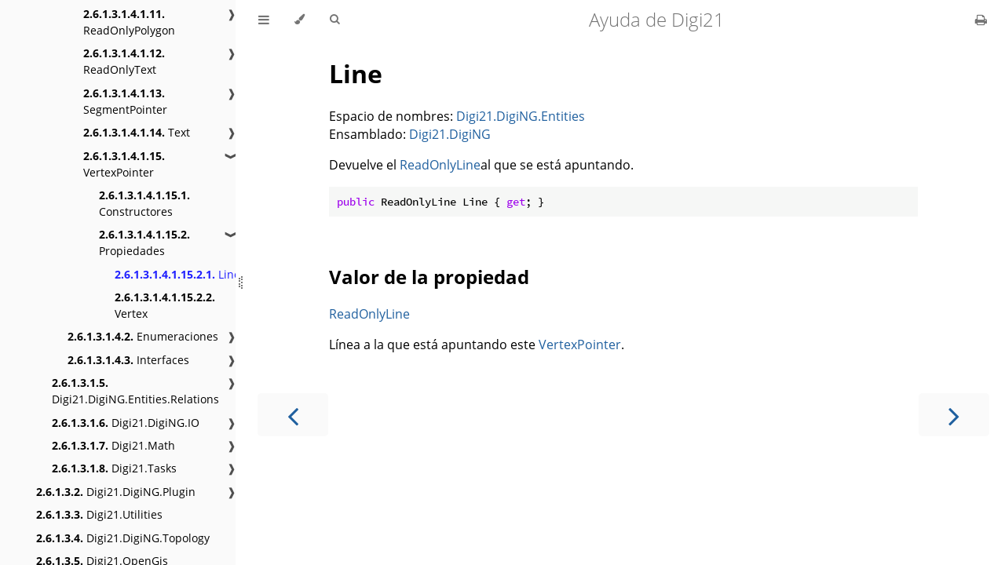

--- FILE ---
content_type: text/html; charset=utf-8
request_url: https://ayuda.digi21.net/digi3d-net/programacion/.net/referencia/digi21.diging/digi21.diging.entities/clases/vertexpointer/propiedades/line.html
body_size: 2681
content:
<!DOCTYPE HTML>
<html lang="es" class="light sidebar-visible" dir="ltr">
    <head>
        <!-- Book generated using mdBook -->
        <meta charset="UTF-8">
        <title>Line - Ayuda de Digi21</title>


        <!-- Custom HTML head -->

        <meta name="description" content="Ayuda de todos los productos de Digi21">
        <meta name="viewport" content="width=device-width, initial-scale=1">
        <meta name="theme-color" content="#ffffff">

        <link rel="icon" href="../../../../../../../../../favicon.svg">
        <link rel="shortcut icon" href="../../../../../../../../../favicon.png">
        <link rel="stylesheet" href="../../../../../../../../../css/variables.css">
        <link rel="stylesheet" href="../../../../../../../../../css/general.css">
        <link rel="stylesheet" href="../../../../../../../../../css/chrome.css">
        <link rel="stylesheet" href="../../../../../../../../../css/print.css" media="print">

        <!-- Fonts -->
        <link rel="stylesheet" href="../../../../../../../../../FontAwesome/css/font-awesome.css">
        <link rel="stylesheet" href="../../../../../../../../../fonts/fonts.css">

        <!-- Highlight.js Stylesheets -->
        <link rel="stylesheet" id="highlight-css" href="../../../../../../../../../highlight.css">
        <link rel="stylesheet" id="tomorrow-night-css" href="../../../../../../../../../tomorrow-night.css">
        <link rel="stylesheet" id="ayu-highlight-css" href="../../../../../../../../../ayu-highlight.css">

        <!-- Custom theme stylesheets -->


        <!-- Provide site root and default themes to javascript -->
        <script>
            const path_to_root = "../../../../../../../../../";
            const default_light_theme = "light";
            const default_dark_theme = "navy";
            window.path_to_searchindex_js = "../../../../../../../../../searchindex.js";
        </script>
        <!-- Start loading toc.js asap -->
        <script src="../../../../../../../../../toc.js"></script>
    </head>
    <body>
    <div id="mdbook-help-container">
        <div id="mdbook-help-popup">
            <h2 class="mdbook-help-title">Keyboard shortcuts</h2>
            <div>
                <p>Press <kbd>←</kbd> or <kbd>→</kbd> to navigate between chapters</p>
                <p>Press <kbd>S</kbd> or <kbd>/</kbd> to search in the book</p>
                <p>Press <kbd>?</kbd> to show this help</p>
                <p>Press <kbd>Esc</kbd> to hide this help</p>
            </div>
        </div>
    </div>
    <div id="body-container">
        <!-- Work around some values being stored in localStorage wrapped in quotes -->
        <script>
            try {
                let theme = localStorage.getItem('mdbook-theme');
                let sidebar = localStorage.getItem('mdbook-sidebar');

                if (theme.startsWith('"') && theme.endsWith('"')) {
                    localStorage.setItem('mdbook-theme', theme.slice(1, theme.length - 1));
                }

                if (sidebar.startsWith('"') && sidebar.endsWith('"')) {
                    localStorage.setItem('mdbook-sidebar', sidebar.slice(1, sidebar.length - 1));
                }
            } catch (e) { }
        </script>

        <!-- Set the theme before any content is loaded, prevents flash -->
        <script>
            const default_theme = window.matchMedia("(prefers-color-scheme: dark)").matches ? default_dark_theme : default_light_theme;
            let theme;
            try { theme = localStorage.getItem('mdbook-theme'); } catch(e) { }
            if (theme === null || theme === undefined) { theme = default_theme; }
            const html = document.documentElement;
            html.classList.remove('light')
            html.classList.add(theme);
            html.classList.add("js");
        </script>

        <input type="checkbox" id="sidebar-toggle-anchor" class="hidden">

        <!-- Hide / unhide sidebar before it is displayed -->
        <script>
            let sidebar = null;
            const sidebar_toggle = document.getElementById("sidebar-toggle-anchor");
            if (document.body.clientWidth >= 1080) {
                try { sidebar = localStorage.getItem('mdbook-sidebar'); } catch(e) { }
                sidebar = sidebar || 'visible';
            } else {
                sidebar = 'hidden';
                sidebar_toggle.checked = false;
            }
            if (sidebar === 'visible') {
                sidebar_toggle.checked = true;
            } else {
                html.classList.remove('sidebar-visible');
            }
        </script>

        <nav id="sidebar" class="sidebar" aria-label="Table of contents">
            <!-- populated by js -->
            <mdbook-sidebar-scrollbox class="sidebar-scrollbox"></mdbook-sidebar-scrollbox>
            <noscript>
                <iframe class="sidebar-iframe-outer" src="../../../../../../../../../toc.html"></iframe>
            </noscript>
            <div id="sidebar-resize-handle" class="sidebar-resize-handle">
                <div class="sidebar-resize-indicator"></div>
            </div>
        </nav>

        <div id="page-wrapper" class="page-wrapper">

            <div class="page">
                <div id="menu-bar-hover-placeholder"></div>
                <div id="menu-bar" class="menu-bar sticky">
                    <div class="left-buttons">
                        <label id="sidebar-toggle" class="icon-button" for="sidebar-toggle-anchor" title="Toggle Table of Contents" aria-label="Toggle Table of Contents" aria-controls="sidebar">
                            <i class="fa fa-bars"></i>
                        </label>
                        <button id="theme-toggle" class="icon-button" type="button" title="Change theme" aria-label="Change theme" aria-haspopup="true" aria-expanded="false" aria-controls="theme-list">
                            <i class="fa fa-paint-brush"></i>
                        </button>
                        <ul id="theme-list" class="theme-popup" aria-label="Themes" role="menu">
                            <li role="none"><button role="menuitem" class="theme" id="default_theme">Auto</button></li>
                            <li role="none"><button role="menuitem" class="theme" id="light">Light</button></li>
                            <li role="none"><button role="menuitem" class="theme" id="rust">Rust</button></li>
                            <li role="none"><button role="menuitem" class="theme" id="coal">Coal</button></li>
                            <li role="none"><button role="menuitem" class="theme" id="navy">Navy</button></li>
                            <li role="none"><button role="menuitem" class="theme" id="ayu">Ayu</button></li>
                        </ul>
                        <button id="search-toggle" class="icon-button" type="button" title="Search (`/`)" aria-label="Toggle Searchbar" aria-expanded="false" aria-keyshortcuts="/ s" aria-controls="searchbar">
                            <i class="fa fa-search"></i>
                        </button>
                    </div>

                    <h1 class="menu-title">Ayuda de Digi21</h1>

                    <div class="right-buttons">
                        <a href="../../../../../../../../../print.html" title="Print this book" aria-label="Print this book">
                            <i id="print-button" class="fa fa-print"></i>
                        </a>

                    </div>
                </div>

                <div id="search-wrapper" class="hidden">
                    <form id="searchbar-outer" class="searchbar-outer">
                        <div class="search-wrapper">
                            <input type="search" id="searchbar" name="searchbar" placeholder="Search this book ..." aria-controls="searchresults-outer" aria-describedby="searchresults-header">
                            <div class="spinner-wrapper">
                                <i class="fa fa-spinner fa-spin"></i>
                            </div>
                        </div>
                    </form>
                    <div id="searchresults-outer" class="searchresults-outer hidden">
                        <div id="searchresults-header" class="searchresults-header"></div>
                        <ul id="searchresults">
                        </ul>
                    </div>
                </div>

                <!-- Apply ARIA attributes after the sidebar and the sidebar toggle button are added to the DOM -->
                <script>
                    document.getElementById('sidebar-toggle').setAttribute('aria-expanded', sidebar === 'visible');
                    document.getElementById('sidebar').setAttribute('aria-hidden', sidebar !== 'visible');
                    Array.from(document.querySelectorAll('#sidebar a')).forEach(function(link) {
                        link.setAttribute('tabIndex', sidebar === 'visible' ? 0 : -1);
                    });
                </script>

                <div id="content" class="content">
                    <main>
                        <h1 id="line"><a class="header" href="#line">Line</a></h1>
<p>Espacio de nombres: <a href="/digi3d-net/programacion/.net/referencia/digi21.diging/digi21.diging.entities/">Digi21.DigiNG.Entities</a><br />
Ensamblado: <a href="/digi3d-net/programacion/.net/referencia/digi21.diging.plugin/digi21.diging/">Digi21.DigiNG</a></p>
<p>Devuelve el <a href="../../readonlyline/">ReadOnlyLine</a>al que se está apuntando.</p>
<pre><code class="language-csharp">public ReadOnlyLine Line { get; }
</code></pre>
<h2 id="valor-de-la-propiedad"><a class="header" href="#valor-de-la-propiedad">Valor de la propiedad</a></h2>
<p><a href="/digi3d-net/programacion/.net/referencia/digi21.diging/digi21.diging.entities/clases/readonlyline/">ReadOnlyLine</a></p>
<p>Línea a la que está apuntando este <a href="/digi3d-net/programacion/.net/referencia/digi21.diging/digi21.diging.entities/clases/vertexpointer/">VertexPointer</a>.</p>

                    </main>

                    <nav class="nav-wrapper" aria-label="Page navigation">
                        <!-- Mobile navigation buttons -->
                            <a rel="prev" href="../../../../../../../../../digi3d-net/programacion/.net/referencia/digi21.diging/digi21.diging.entities/clases/vertexpointer/propiedades/index.html" class="mobile-nav-chapters previous" title="Previous chapter" aria-label="Previous chapter" aria-keyshortcuts="Left">
                                <i class="fa fa-angle-left"></i>
                            </a>

                            <a rel="next prefetch" href="../../../../../../../../../digi3d-net/programacion/.net/referencia/digi21.diging/digi21.diging.entities/clases/vertexpointer/propiedades/vertex.html" class="mobile-nav-chapters next" title="Next chapter" aria-label="Next chapter" aria-keyshortcuts="Right">
                                <i class="fa fa-angle-right"></i>
                            </a>

                        <div style="clear: both"></div>
                    </nav>
                </div>
            </div>

            <nav class="nav-wide-wrapper" aria-label="Page navigation">
                    <a rel="prev" href="../../../../../../../../../digi3d-net/programacion/.net/referencia/digi21.diging/digi21.diging.entities/clases/vertexpointer/propiedades/index.html" class="nav-chapters previous" title="Previous chapter" aria-label="Previous chapter" aria-keyshortcuts="Left">
                        <i class="fa fa-angle-left"></i>
                    </a>

                    <a rel="next prefetch" href="../../../../../../../../../digi3d-net/programacion/.net/referencia/digi21.diging/digi21.diging.entities/clases/vertexpointer/propiedades/vertex.html" class="nav-chapters next" title="Next chapter" aria-label="Next chapter" aria-keyshortcuts="Right">
                        <i class="fa fa-angle-right"></i>
                    </a>
            </nav>

        </div>




        <script>
            window.playground_copyable = true;
        </script>


        <script src="../../../../../../../../../elasticlunr.min.js"></script>
        <script src="../../../../../../../../../mark.min.js"></script>
        <script src="../../../../../../../../../searcher.js"></script>

        <script src="../../../../../../../../../clipboard.min.js"></script>
        <script src="../../../../../../../../../highlight.js"></script>
        <script src="../../../../../../../../../book.js"></script>

        <!-- Custom JS scripts -->



    </div>
    </body>
</html>
